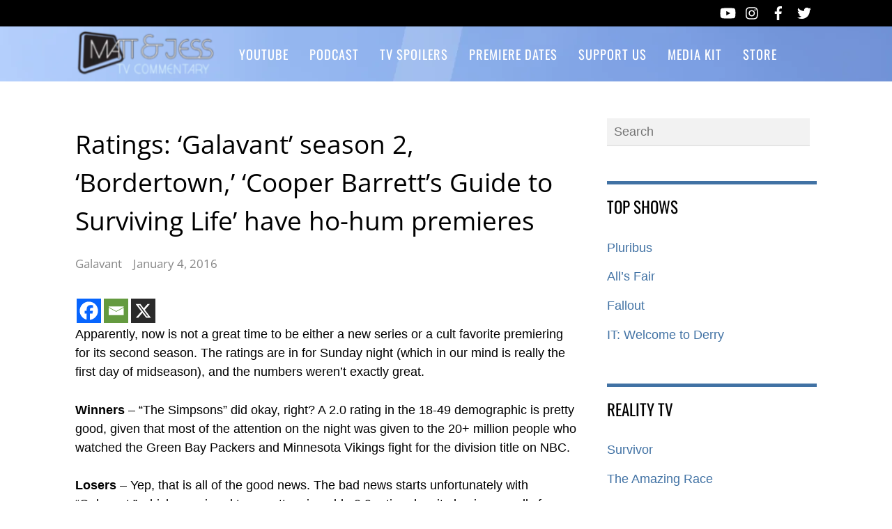

--- FILE ---
content_type: application/javascript; charset=utf-8
request_url: https://fundingchoicesmessages.google.com/f/AGSKWxUv_f6S0X37v3QY_dA8HjkQgIGZZglQZIklILqv8P-EElLqTC6hAiOCV3dwiZfOyzwJrJpTWSDeP6ARk9CPeC2EeO-kXFOkT7XvthLw3Tla7_ofkdgnAOSAmZ0PHFOp6COdEXr3rVWglOHgm6i-HNI1VIoqYUw8WdMs-gA_Oh4hinQiXZJiWFjoH-kq/_/reklam-ads2./adw./geo_banner.htm?/adbox./miva_ads.
body_size: -1288
content:
window['53941f5c-a3af-4248-ba12-2cecf8c157c4'] = true;